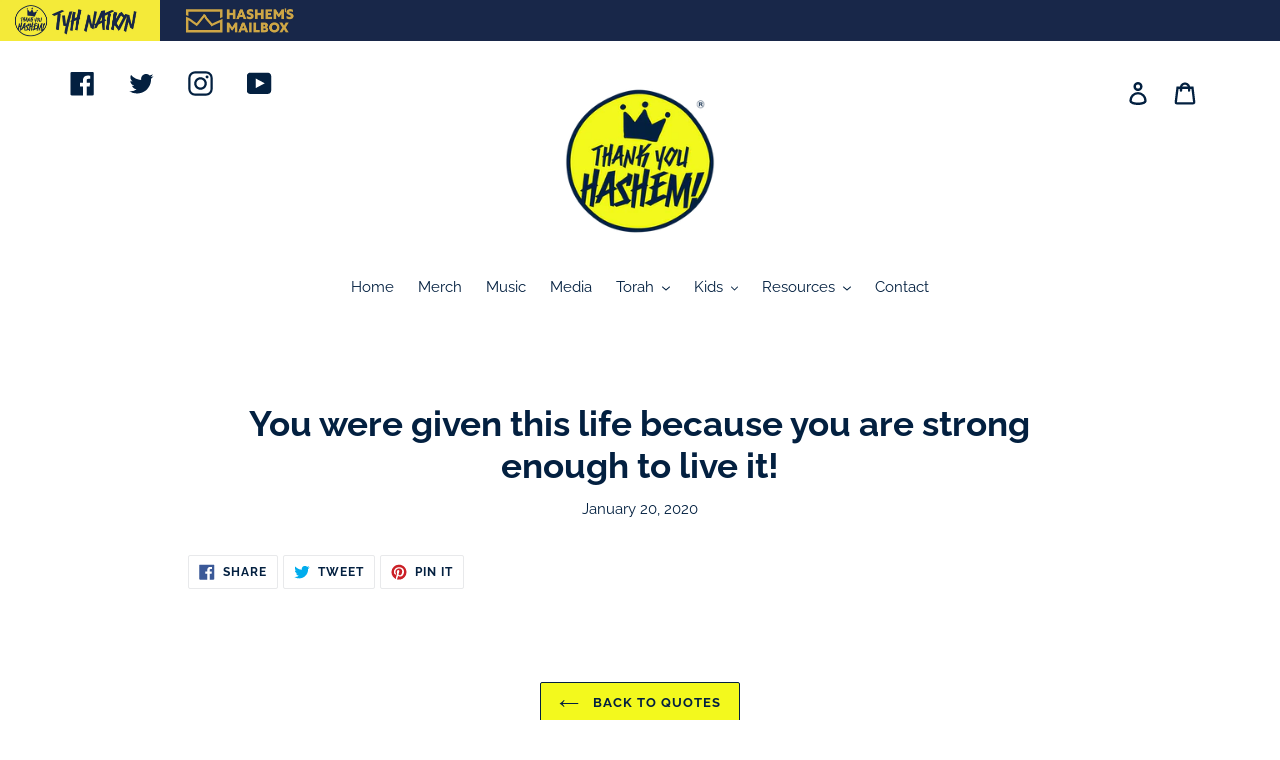

--- FILE ---
content_type: text/html; charset=utf-8
request_url: https://www.google.com/recaptcha/api2/aframe
body_size: 268
content:
<!DOCTYPE HTML><html><head><meta http-equiv="content-type" content="text/html; charset=UTF-8"></head><body><script nonce="w-xOKszh-NWVHQy5M6MWow">/** Anti-fraud and anti-abuse applications only. See google.com/recaptcha */ try{var clients={'sodar':'https://pagead2.googlesyndication.com/pagead/sodar?'};window.addEventListener("message",function(a){try{if(a.source===window.parent){var b=JSON.parse(a.data);var c=clients[b['id']];if(c){var d=document.createElement('img');d.src=c+b['params']+'&rc='+(localStorage.getItem("rc::a")?sessionStorage.getItem("rc::b"):"");window.document.body.appendChild(d);sessionStorage.setItem("rc::e",parseInt(sessionStorage.getItem("rc::e")||0)+1);localStorage.setItem("rc::h",'1768922186387');}}}catch(b){}});window.parent.postMessage("_grecaptcha_ready", "*");}catch(b){}</script></body></html>

--- FILE ---
content_type: text/javascript
request_url: https://tyhnation.com/cdn/shop/t/21/assets/count.js?v=164156661112380669981723050709
body_size: -522
content:
$(function(){$(".count").each(function(){$(this).prop("Counter",0).animate({Counter:$(this).text()},{duration:2e3,easing:"swing",step:function(now){$(this).text(Math.ceil(now))}})})});
//# sourceMappingURL=/cdn/shop/t/21/assets/count.js.map?v=164156661112380669981723050709
